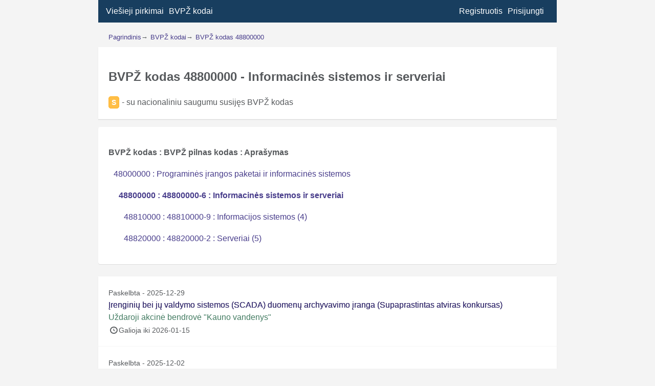

--- FILE ---
content_type: text/html; charset=UTF-8
request_url: https://verslolink.lt/bvpz-kodas/48800000/
body_size: 7235
content:
<!doctype html>
<html lang="lt-LT">
<head>
	<meta charset="UTF-8">
	<meta name="viewport" content="width=device-width, initial-scale=1">
	<link rel="profile" href="https://gmpg.org/xfn/11">
	<link href="https://fonts.googleapis.com/css?family=Roboto&display=swap&subset=latin-ext" rel="stylesheet">
	<link rel="preconnect" href="https://fonts.gstatic.com">
<link href="https://fonts.googleapis.com/css2?family=Barlow+Condensed:wght@500&family=Unica+One&display=swap" rel="stylesheet">
	<meta name='robots' content='index, follow, max-image-preview:large, max-snippet:-1, max-video-preview:-1' />
	<style>img:is([sizes="auto" i], [sizes^="auto," i]) { contain-intrinsic-size: 3000px 1500px }</style>
	
	<!-- This site is optimized with the Yoast SEO plugin v26.7 - https://yoast.com/wordpress/plugins/seo/ -->
	<title>BVPŽ kodas - 48800000 - Informacinės sistemos ir serveriai</title>
	<meta name="description" content="BVPŽ kodas - 48800000. Šiuo kodu žymimi Informacinės sistemos ir serveriai. Pilnas BVPŽ kodų sąrašas" />
	<link rel="canonical" href="https://verslolink.lt/bvpz-kodas/48800000/" />
	<link rel="next" href="https://verslolink.lt/bvpz-kodas/48800000/page/2/" />
	<meta property="og:locale" content="lt_LT" />
	<meta property="og:type" content="article" />
	<meta property="og:title" content="BVPŽ kodas 48800000 ir patogus BVPŽ kodų klasifikatorius" />
	<meta property="og:description" content="BVPŽ kodas - 48800000. Šiuo kodu žymimi Informacinės sistemos ir serveriai. Pilnas BVPŽ kodų sąrašas" />
	<meta property="og:url" content="https://verslolink.lt/bvpz-kodas/48800000/" />
	<meta property="og:site_name" content="Verslo link" />
	<script type="application/ld+json" class="yoast-schema-graph">{"@context":"https://schema.org","@graph":[{"@type":"CollectionPage","@id":"https://verslolink.lt/bvpz-kodas/48800000/","url":"https://verslolink.lt/bvpz-kodas/48800000/","name":"BVPŽ kodas 48800000 ir patogus BVPŽ kodų klasifikatorius","isPartOf":{"@id":"https://verslolink.lt/#website"},"description":"BVPŽ kodas - 48800000. Šiuo kodu žymimi Informacinės sistemos ir serveriai. Pilnas BVPŽ kodų sąrašas","breadcrumb":{"@id":"https://verslolink.lt/bvpz-kodas/48800000/#breadcrumb"},"inLanguage":"lt-LT"},{"@type":"BreadcrumbList","@id":"https://verslolink.lt/bvpz-kodas/48800000/#breadcrumb","itemListElement":[{"@type":"ListItem","position":1,"name":"Home","item":"https://verslolink.lt/"},{"@type":"ListItem","position":2,"name":"48800000"}]},{"@type":"WebSite","@id":"https://verslolink.lt/#website","url":"https://verslolink.lt/","name":"Verslo link","description":"Viešieji pirkimai","potentialAction":[{"@type":"SearchAction","target":{"@type":"EntryPoint","urlTemplate":"https://verslolink.lt/?s={search_term_string}"},"query-input":{"@type":"PropertyValueSpecification","valueRequired":true,"valueName":"search_term_string"}}],"inLanguage":"lt-LT"}]}</script>
	<!-- / Yoast SEO plugin. -->


<link rel='stylesheet' id='wp-block-library-css' href='https://verslolink.lt/wp-includes/css/dist/block-library/style.min.css?ver=6.8.3' type='text/css' media='all' />
<style id='classic-theme-styles-inline-css' type='text/css'>
/*! This file is auto-generated */
.wp-block-button__link{color:#fff;background-color:#32373c;border-radius:9999px;box-shadow:none;text-decoration:none;padding:calc(.667em + 2px) calc(1.333em + 2px);font-size:1.125em}.wp-block-file__button{background:#32373c;color:#fff;text-decoration:none}
</style>
<style id='global-styles-inline-css' type='text/css'>
:root{--wp--preset--aspect-ratio--square: 1;--wp--preset--aspect-ratio--4-3: 4/3;--wp--preset--aspect-ratio--3-4: 3/4;--wp--preset--aspect-ratio--3-2: 3/2;--wp--preset--aspect-ratio--2-3: 2/3;--wp--preset--aspect-ratio--16-9: 16/9;--wp--preset--aspect-ratio--9-16: 9/16;--wp--preset--color--black: #000000;--wp--preset--color--cyan-bluish-gray: #abb8c3;--wp--preset--color--white: #ffffff;--wp--preset--color--pale-pink: #f78da7;--wp--preset--color--vivid-red: #cf2e2e;--wp--preset--color--luminous-vivid-orange: #ff6900;--wp--preset--color--luminous-vivid-amber: #fcb900;--wp--preset--color--light-green-cyan: #7bdcb5;--wp--preset--color--vivid-green-cyan: #00d084;--wp--preset--color--pale-cyan-blue: #8ed1fc;--wp--preset--color--vivid-cyan-blue: #0693e3;--wp--preset--color--vivid-purple: #9b51e0;--wp--preset--gradient--vivid-cyan-blue-to-vivid-purple: linear-gradient(135deg,rgba(6,147,227,1) 0%,rgb(155,81,224) 100%);--wp--preset--gradient--light-green-cyan-to-vivid-green-cyan: linear-gradient(135deg,rgb(122,220,180) 0%,rgb(0,208,130) 100%);--wp--preset--gradient--luminous-vivid-amber-to-luminous-vivid-orange: linear-gradient(135deg,rgba(252,185,0,1) 0%,rgba(255,105,0,1) 100%);--wp--preset--gradient--luminous-vivid-orange-to-vivid-red: linear-gradient(135deg,rgba(255,105,0,1) 0%,rgb(207,46,46) 100%);--wp--preset--gradient--very-light-gray-to-cyan-bluish-gray: linear-gradient(135deg,rgb(238,238,238) 0%,rgb(169,184,195) 100%);--wp--preset--gradient--cool-to-warm-spectrum: linear-gradient(135deg,rgb(74,234,220) 0%,rgb(151,120,209) 20%,rgb(207,42,186) 40%,rgb(238,44,130) 60%,rgb(251,105,98) 80%,rgb(254,248,76) 100%);--wp--preset--gradient--blush-light-purple: linear-gradient(135deg,rgb(255,206,236) 0%,rgb(152,150,240) 100%);--wp--preset--gradient--blush-bordeaux: linear-gradient(135deg,rgb(254,205,165) 0%,rgb(254,45,45) 50%,rgb(107,0,62) 100%);--wp--preset--gradient--luminous-dusk: linear-gradient(135deg,rgb(255,203,112) 0%,rgb(199,81,192) 50%,rgb(65,88,208) 100%);--wp--preset--gradient--pale-ocean: linear-gradient(135deg,rgb(255,245,203) 0%,rgb(182,227,212) 50%,rgb(51,167,181) 100%);--wp--preset--gradient--electric-grass: linear-gradient(135deg,rgb(202,248,128) 0%,rgb(113,206,126) 100%);--wp--preset--gradient--midnight: linear-gradient(135deg,rgb(2,3,129) 0%,rgb(40,116,252) 100%);--wp--preset--font-size--small: 13px;--wp--preset--font-size--medium: 20px;--wp--preset--font-size--large: 36px;--wp--preset--font-size--x-large: 42px;--wp--preset--spacing--20: 0.44rem;--wp--preset--spacing--30: 0.67rem;--wp--preset--spacing--40: 1rem;--wp--preset--spacing--50: 1.5rem;--wp--preset--spacing--60: 2.25rem;--wp--preset--spacing--70: 3.38rem;--wp--preset--spacing--80: 5.06rem;--wp--preset--shadow--natural: 6px 6px 9px rgba(0, 0, 0, 0.2);--wp--preset--shadow--deep: 12px 12px 50px rgba(0, 0, 0, 0.4);--wp--preset--shadow--sharp: 6px 6px 0px rgba(0, 0, 0, 0.2);--wp--preset--shadow--outlined: 6px 6px 0px -3px rgba(255, 255, 255, 1), 6px 6px rgba(0, 0, 0, 1);--wp--preset--shadow--crisp: 6px 6px 0px rgba(0, 0, 0, 1);}:where(.is-layout-flex){gap: 0.5em;}:where(.is-layout-grid){gap: 0.5em;}body .is-layout-flex{display: flex;}.is-layout-flex{flex-wrap: wrap;align-items: center;}.is-layout-flex > :is(*, div){margin: 0;}body .is-layout-grid{display: grid;}.is-layout-grid > :is(*, div){margin: 0;}:where(.wp-block-columns.is-layout-flex){gap: 2em;}:where(.wp-block-columns.is-layout-grid){gap: 2em;}:where(.wp-block-post-template.is-layout-flex){gap: 1.25em;}:where(.wp-block-post-template.is-layout-grid){gap: 1.25em;}.has-black-color{color: var(--wp--preset--color--black) !important;}.has-cyan-bluish-gray-color{color: var(--wp--preset--color--cyan-bluish-gray) !important;}.has-white-color{color: var(--wp--preset--color--white) !important;}.has-pale-pink-color{color: var(--wp--preset--color--pale-pink) !important;}.has-vivid-red-color{color: var(--wp--preset--color--vivid-red) !important;}.has-luminous-vivid-orange-color{color: var(--wp--preset--color--luminous-vivid-orange) !important;}.has-luminous-vivid-amber-color{color: var(--wp--preset--color--luminous-vivid-amber) !important;}.has-light-green-cyan-color{color: var(--wp--preset--color--light-green-cyan) !important;}.has-vivid-green-cyan-color{color: var(--wp--preset--color--vivid-green-cyan) !important;}.has-pale-cyan-blue-color{color: var(--wp--preset--color--pale-cyan-blue) !important;}.has-vivid-cyan-blue-color{color: var(--wp--preset--color--vivid-cyan-blue) !important;}.has-vivid-purple-color{color: var(--wp--preset--color--vivid-purple) !important;}.has-black-background-color{background-color: var(--wp--preset--color--black) !important;}.has-cyan-bluish-gray-background-color{background-color: var(--wp--preset--color--cyan-bluish-gray) !important;}.has-white-background-color{background-color: var(--wp--preset--color--white) !important;}.has-pale-pink-background-color{background-color: var(--wp--preset--color--pale-pink) !important;}.has-vivid-red-background-color{background-color: var(--wp--preset--color--vivid-red) !important;}.has-luminous-vivid-orange-background-color{background-color: var(--wp--preset--color--luminous-vivid-orange) !important;}.has-luminous-vivid-amber-background-color{background-color: var(--wp--preset--color--luminous-vivid-amber) !important;}.has-light-green-cyan-background-color{background-color: var(--wp--preset--color--light-green-cyan) !important;}.has-vivid-green-cyan-background-color{background-color: var(--wp--preset--color--vivid-green-cyan) !important;}.has-pale-cyan-blue-background-color{background-color: var(--wp--preset--color--pale-cyan-blue) !important;}.has-vivid-cyan-blue-background-color{background-color: var(--wp--preset--color--vivid-cyan-blue) !important;}.has-vivid-purple-background-color{background-color: var(--wp--preset--color--vivid-purple) !important;}.has-black-border-color{border-color: var(--wp--preset--color--black) !important;}.has-cyan-bluish-gray-border-color{border-color: var(--wp--preset--color--cyan-bluish-gray) !important;}.has-white-border-color{border-color: var(--wp--preset--color--white) !important;}.has-pale-pink-border-color{border-color: var(--wp--preset--color--pale-pink) !important;}.has-vivid-red-border-color{border-color: var(--wp--preset--color--vivid-red) !important;}.has-luminous-vivid-orange-border-color{border-color: var(--wp--preset--color--luminous-vivid-orange) !important;}.has-luminous-vivid-amber-border-color{border-color: var(--wp--preset--color--luminous-vivid-amber) !important;}.has-light-green-cyan-border-color{border-color: var(--wp--preset--color--light-green-cyan) !important;}.has-vivid-green-cyan-border-color{border-color: var(--wp--preset--color--vivid-green-cyan) !important;}.has-pale-cyan-blue-border-color{border-color: var(--wp--preset--color--pale-cyan-blue) !important;}.has-vivid-cyan-blue-border-color{border-color: var(--wp--preset--color--vivid-cyan-blue) !important;}.has-vivid-purple-border-color{border-color: var(--wp--preset--color--vivid-purple) !important;}.has-vivid-cyan-blue-to-vivid-purple-gradient-background{background: var(--wp--preset--gradient--vivid-cyan-blue-to-vivid-purple) !important;}.has-light-green-cyan-to-vivid-green-cyan-gradient-background{background: var(--wp--preset--gradient--light-green-cyan-to-vivid-green-cyan) !important;}.has-luminous-vivid-amber-to-luminous-vivid-orange-gradient-background{background: var(--wp--preset--gradient--luminous-vivid-amber-to-luminous-vivid-orange) !important;}.has-luminous-vivid-orange-to-vivid-red-gradient-background{background: var(--wp--preset--gradient--luminous-vivid-orange-to-vivid-red) !important;}.has-very-light-gray-to-cyan-bluish-gray-gradient-background{background: var(--wp--preset--gradient--very-light-gray-to-cyan-bluish-gray) !important;}.has-cool-to-warm-spectrum-gradient-background{background: var(--wp--preset--gradient--cool-to-warm-spectrum) !important;}.has-blush-light-purple-gradient-background{background: var(--wp--preset--gradient--blush-light-purple) !important;}.has-blush-bordeaux-gradient-background{background: var(--wp--preset--gradient--blush-bordeaux) !important;}.has-luminous-dusk-gradient-background{background: var(--wp--preset--gradient--luminous-dusk) !important;}.has-pale-ocean-gradient-background{background: var(--wp--preset--gradient--pale-ocean) !important;}.has-electric-grass-gradient-background{background: var(--wp--preset--gradient--electric-grass) !important;}.has-midnight-gradient-background{background: var(--wp--preset--gradient--midnight) !important;}.has-small-font-size{font-size: var(--wp--preset--font-size--small) !important;}.has-medium-font-size{font-size: var(--wp--preset--font-size--medium) !important;}.has-large-font-size{font-size: var(--wp--preset--font-size--large) !important;}.has-x-large-font-size{font-size: var(--wp--preset--font-size--x-large) !important;}
:where(.wp-block-post-template.is-layout-flex){gap: 1.25em;}:where(.wp-block-post-template.is-layout-grid){gap: 1.25em;}
:where(.wp-block-columns.is-layout-flex){gap: 2em;}:where(.wp-block-columns.is-layout-grid){gap: 2em;}
:root :where(.wp-block-pullquote){font-size: 1.5em;line-height: 1.6;}
</style>
<link rel='stylesheet' id='for-procurement-style-css' href='https://verslolink.lt/wp-content/themes/for-procurement/style.css?ver=1768699922' type='text/css' media='all' />
<link rel='stylesheet' id='dashicons-css' href='https://verslolink.lt/wp-includes/css/dashicons.min.css?ver=6.8.3' type='text/css' media='all' />
<script type="text/javascript" src="https://verslolink.lt/wp-includes/js/jquery/jquery.min.js?ver=3.7.1" id="jquery-core-js"></script>
<script type="text/javascript" src="https://verslolink.lt/wp-includes/js/jquery/jquery-migrate.min.js?ver=3.4.1" id="jquery-migrate-js"></script>
		<style type="text/css">
					.site-title,
			.site-description {
				position: absolute;
				clip: rect(1px, 1px, 1px, 1px);
			}
				</style>
		<link rel="icon" href="https://verslolink.lt/wp-content/uploads/2020/04/cropped-icon-1-32x32.png" sizes="32x32" />
<link rel="icon" href="https://verslolink.lt/wp-content/uploads/2020/04/cropped-icon-1-192x192.png" sizes="192x192" />
<link rel="apple-touch-icon" href="https://verslolink.lt/wp-content/uploads/2020/04/cropped-icon-1-180x180.png" />
<meta name="msapplication-TileImage" content="https://verslolink.lt/wp-content/uploads/2020/04/cropped-icon-1-270x270.png" />
	<script data-ad-client="ca-pub-2505365827265152" async src="https://pagead2.googlesyndication.com/pagead/js/adsbygoogle.js"></script>
</head>
<body class="archive tax-bvpz-kodas term-8212 wp-theme-for-procurement hfeed no-sidebar">
<div id="page" class="site">
	<header id="masthead" class="site-header">
		<nav id="site-navigation" class="main-navigation">
			<button class="menu-toggle" aria-controls="primary-menu" aria-expanded="false"></button>
			<div class="menu-menu-1-container"><ul id="primary-menu" class="menu"><li id="menu-item-8" class="menu-item menu-item-type-post_type menu-item-object-page menu-item-home menu-item-8"><a href="https://verslolink.lt/" title="Viešųjų pirkimų paieška">Viešieji pirkimai</a></li>
<li id="menu-item-4219" class="menu-item menu-item-type-post_type menu-item-object-page menu-item-4219"><a href="https://verslolink.lt/bvpz-kodai/" title="BVPŽ kodų paieška">BVPŽ kodai</a></li>
<li class="user_m"></li><li class="user_m"><a href="https://verslolink.lt/prisijungti">Prisijungti</a></li><li class="user_m"><a href="https://verslolink.lt/registruotis">Registruotis</a></li></ul></div>		</nav><!-- #site-navigation -->
	</header><!-- #masthead -->
	
	<div id="content" class="site-content"><nav aria-label="Breadcrumb" id="breadcrumb-wrapper"><ol id="breadcrumb" itemscope="" itemtype="https://schema.org/BreadcrumbList"><li itemprop="itemListElement" itemscope="" itemtype="https://schema.org/ListItem"><a itemprop="item" href="https://verslolink.lt" id="breadcrumb_home_link"><span itemprop="name">Pagrindinis</span></a><meta itemprop="position" content="1"></li><span class="separator" aria-hidden="true"> &rarr;  </span><li itemprop="itemListElement" itemscope="" itemtype="https://schema.org/ListItem"><a itemprop="item" href="https://verslolink.lt/bvpz-kodai" class="title"><span itemprop="name">BVPŽ kodai</span></a><meta itemprop="position" content="2"></li><span class="separator" aria-hidden="true"> &rarr; </span><li itemprop="itemListElement" itemscope="" itemtype="https://schema.org/ListItem"><a itemprop="item" href="https://verslolink.lt/bvpz-kodas/48800000" class="title"><span itemprop="name">BVPŽ kodas 48800000</span></a><meta itemprop="position" content="3"></li></ol></nav>
<div id="primary" class="content-area">
	<main id="main" class="site-main">
		<header class="page-header main-style-wrapper">
			<h1>BVPŽ kodas 48800000 - Informacinės sistemos ir serveriai</h1><div><span class="s_text"></span>- su nacionaliniu saugumu susijęs BVPŽ kodas</div>		</header><!-- .page-header -->
		<div>
		
	
		
<div id="results">

<p><strong>BVPŽ kodas : BVPŽ pilnas kodas : Aprašymas</strong></p><p><a href="https://verslolink.lt/bvpz-kodas/48000000/" class="cpv-1">48000000 : Programinės įrangos paketai ir informacinės sistemos</a></p><p><a href="https://verslolink.lt/bvpz-kodas/48800000/" class="cpv-2"><strong>48800000 : 48800000-6 : Informacinės sistemos ir serveriai</strong></a></p><p><a href="https://verslolink.lt/bvpz-kodas/48810000/" class="cpv-3">48810000 : 48810000-9 : Informacijos sistemos (4)</a></p><p><a href="https://verslolink.lt/bvpz-kodas/48820000/" class="cpv-3">48820000 : 48820000-2 : Serveriai (5)</a></p>	</div>	
	<div>
			</div>

	


<article id="pirkimas-407863" >
	<header class="entry-header">

    <span style="font-size:14px;">Paskelbta - 2025-12-29</span><h4 class="entry-title"><a href="https://verslolink.lt/pirkimas/6011924/" rel="bookmark">Įrenginių bei jų valdymo sistemos (SCADA) duomenų archyvavimo įranga (Supaprastintas atviras konkursas)</a></h4><span class="company-title">Uždaroji akcinė bendrovė "Kauno vandenys"</span>
				<div class="entry-meta">
					</div><!-- .entry-meta -->
			</header><!-- .entry-header -->

	
	<div class="entry-summary">
		<div><span class="dashicons dashicons-clock"></span><span>Galioja iki 2026-01-15</span></div>	</div><!-- .entry-summary -->

	<footer class="entry-footer">
			</footer><!-- .entry-footer -->
</article><!-- #post-407863 -->



<article id="pirkimas-405869" >
	<header class="entry-header">

    <span style="font-size:14px;">Paskelbta - 2025-12-02</span><h4 class="entry-title"><a href="https://verslolink.lt/pirkimas/5654501/" rel="bookmark">Aukšto našumo skaičiavimo klasteris (CPU ir GPU) (11176)</a></h4><span class="company-title">Vilniaus universiteto ligoninė Santaros klinikos</span>
				<div class="entry-meta">
					</div><!-- .entry-meta -->
			</header><!-- .entry-header -->

	
	<div class="entry-summary">
		<div><span class="dashicons dashicons-clock"></span><span>Galioja iki 2026-01-05</span></div>	</div><!-- .entry-summary -->

	<footer class="entry-footer">
			</footer><!-- .entry-footer -->
</article><!-- #post-405869 -->



<article id="pirkimas-405695" >
	<header class="entry-header">

    <span style="font-size:14px;">Paskelbta - 2025-11-28</span><h4 class="entry-title"><a href="https://verslolink.lt/pirkimas/5633561/" rel="bookmark">Serverinių monitoringo sistemos plėtra</a></h4><span class="company-title">Valstybės įmonė Lietuvos oro uostai</span>
				<div class="entry-meta">
					</div><!-- .entry-meta -->
			</header><!-- .entry-header -->

	
	<div class="entry-summary">
		<div><span class="dashicons dashicons-clock"></span><span>Galioja iki 2025-12-09</span></div>	</div><!-- .entry-summary -->

	<footer class="entry-footer">
			</footer><!-- .entry-footer -->
</article><!-- #post-405695 -->



<article id="pirkimas-405507" >
	<header class="entry-header">

    <span style="font-size:14px;">Paskelbta - 2025-11-26</span><h4 class="entry-title"><a href="https://verslolink.lt/pirkimas/5596322/" rel="bookmark">VU duomenų ekscelencijos centro kompiuterinės įrangos praplėtimas, NR. 6562/2025/GMC</a></h4><span class="company-title">Vilniaus universitetas</span>
				<div class="entry-meta">
					</div><!-- .entry-meta -->
			</header><!-- .entry-header -->

	
	<div class="entry-summary">
		<div><span class="dashicons dashicons-clock"></span><span>Galioja iki 2025-12-08</span></div>	</div><!-- .entry-summary -->

	<footer class="entry-footer">
			</footer><!-- .entry-footer -->
</article><!-- #post-405507 -->



<article id="pirkimas-404042" >
	<header class="entry-header">

    <span style="font-size:14px;">Paskelbta - 2025-11-07</span><h4 class="entry-title"><a href="https://verslolink.lt/pirkimas/5328568/" rel="bookmark">Rinkos konsultacija dėl serverinių monitoringo sistemos plėtros pirkimo</a></h4><span class="company-title">Valstybės įmonė Lietuvos oro uostai</span>
				<div class="entry-meta">
					</div><!-- .entry-meta -->
			</header><!-- .entry-header -->

	
	<div class="entry-summary">
		<div><span class="dashicons dashicons-clock"></span><span>Galioja iki 2025-11-12</span></div>	</div><!-- .entry-summary -->

	<footer class="entry-footer">
			</footer><!-- .entry-footer -->
</article><!-- #post-404042 -->



<article id="pirkimas-402874" >
	<header class="entry-header">

    <span style="font-size:14px;">Paskelbta - 2025-10-27</span><h4 class="entry-title"><a href="https://verslolink.lt/pirkimas/5138379/" rel="bookmark">VU duomenų ekscelencijos centro kompiuterinės įrangos praplėtimas, Nr. 6562/2025/GMC</a></h4><span class="company-title">Vilniaus universitetas</span>
				<div class="entry-meta">
					</div><!-- .entry-meta -->
			</header><!-- .entry-header -->

	
	<div class="entry-summary">
		<div><span class="dashicons dashicons-clock"></span><span>Galioja iki 2025-10-30</span></div>	</div><!-- .entry-summary -->

	<footer class="entry-footer">
			</footer><!-- .entry-footer -->
</article><!-- #post-402874 -->



<article id="pirkimas-402110" >
	<header class="entry-header">

    <span style="font-size:14px;">Paskelbta - 2025-10-17</span><h4 class="entry-title"><a href="https://verslolink.lt/pirkimas/4992801/" rel="bookmark">Duomenų saugyklos diskinės vietos plėtimas</a></h4><span class="company-title">Nacionalinė teismų administracija</span>
				<div class="entry-meta">
					</div><!-- .entry-meta -->
			</header><!-- .entry-header -->

	
	<div class="entry-summary">
		<div><span class="dashicons dashicons-clock"></span><span>Galioja iki 2025-11-17</span></div>	</div><!-- .entry-summary -->

	<footer class="entry-footer">
			</footer><!-- .entry-footer -->
</article><!-- #post-402110 -->



<article id="pirkimas-401712" >
	<header class="entry-header">

    <span style="font-size:14px;">Paskelbta - 2025-10-13</span><h4 class="entry-title"><a href="https://verslolink.lt/pirkimas/4932536/" rel="bookmark">Rinkos konsultacija SERVERINIŲ MONITORINGO SISTEMA</a></h4><span class="company-title">Valstybės įmonė Lietuvos oro uostai</span>
				<div class="entry-meta">
					</div><!-- .entry-meta -->
			</header><!-- .entry-header -->

	
	<div class="entry-summary">
		<div><span class="dashicons dashicons-clock"></span><span>Galioja iki 2025-10-20</span></div>	</div><!-- .entry-summary -->

	<footer class="entry-footer">
			</footer><!-- .entry-footer -->
</article><!-- #post-401712 -->



<article id="pirkimas-401382" >
	<header class="entry-header">

    <span style="font-size:14px;">Paskelbta - 2025-10-08</span><h4 class="entry-title"><a href="https://verslolink.lt/pirkimas/4874231/" rel="bookmark">Turto valdymo informacinė sistema ir jos priežiūra</a></h4><span class="company-title">Jonavos rajono savivaldybės administracija</span>
				<div class="entry-meta">
					</div><!-- .entry-meta -->
			</header><!-- .entry-header -->

	
	<div class="entry-summary">
		<div><span class="dashicons dashicons-clock"></span><span>Galioja iki 2025-10-20</span></div>	</div><!-- .entry-summary -->

	<footer class="entry-footer">
			</footer><!-- .entry-footer -->
</article><!-- #post-401382 -->



<article id="pirkimas-401123" >
	<header class="entry-header">

    <span style="font-size:14px;">Paskelbta - 2025-10-06</span><h4 class="entry-title"><a href="https://verslolink.lt/pirkimas/4833888/" rel="bookmark">Studijų informacinė sistema (supaprastintas atviras konkursas)</a></h4><span class="company-title">Klaipėdos  valstybinė kolegija</span>
				<div class="entry-meta">
					</div><!-- .entry-meta -->
			</header><!-- .entry-header -->

	
	<div class="entry-summary">
		<div><span class="dashicons dashicons-clock"></span><span>Galioja iki 2025-10-23</span></div>	</div><!-- .entry-summary -->

	<footer class="entry-footer">
			</footer><!-- .entry-footer -->
</article><!-- #post-401123 -->
<ul class='page-numbers'>
	<li><span aria-current="page" class="page-numbers current"><span class="screen-reader-text">puslapis </span>1</span></li>
	<li><a class="page-numbers" href="https://verslolink.lt/bvpz-kodas/48800000/page/2/"><span class="screen-reader-text">puslapis </span>2</a></li>
	<li><a class="page-numbers" href="https://verslolink.lt/bvpz-kodas/48800000/page/3/"><span class="screen-reader-text">puslapis </span>3</a></li>
	<li><span class="page-numbers dots">&hellip;</span></li>
	<li><a class="page-numbers" href="https://verslolink.lt/bvpz-kodas/48800000/page/26/"><span class="screen-reader-text">puslapis </span>26</a></li>
	<li><a class="next page-numbers" href="https://verslolink.lt/bvpz-kodas/48800000/page/2/">Pirmyn</a></li>
</ul>

	</main><!-- #main -->
</div><!-- #primary -->


	</div><!-- #content -->

	<footer id="colophon" class="site-footer">
		<div class="site-info">
				Turite klausimų ar pasiūlymų? Rašykite el. paštu 			<a href="mailto:info@verslolink.lt">
				info@verslolink.lt			</a>
			<span class="sep">|</span>
			<a href="/apie">
				Apie projektą			</a>
						<span class="sep"></span>
			</div><!-- .site-info -->
	</footer><!-- #colophon -->
</div><!-- #page -->
<script type="speculationrules">
{"prefetch":[{"source":"document","where":{"and":[{"href_matches":"\/*"},{"not":{"href_matches":["\/wp-*.php","\/wp-admin\/*","\/wp-content\/uploads\/*","\/wp-content\/*","\/wp-content\/plugins\/*","\/wp-content\/themes\/for-procurement\/*","\/*\\?(.+)"]}},{"not":{"selector_matches":"a[rel~=\"nofollow\"]"}},{"not":{"selector_matches":".no-prefetch, .no-prefetch a"}}]},"eagerness":"conservative"}]}
</script>
<script type="text/javascript" src="https://verslolink.lt/wp-content/themes/for-procurement/js/navigation.js?ver=20151215" id="for-procurement-navigation-js"></script>
<script type="text/javascript" src="https://verslolink.lt/wp-content/themes/for-procurement/js/skip-link-focus-fix.js?ver=20151215" id="for-procurement-skip-link-focus-fix-js"></script>
<script type="text/javascript" src="https://verslolink.lt/wp-content/themes/for-procurement/js/multiselect.js?ver=1.0.0" id="multiselect-js"></script>
<script type="text/javascript" src="https://verslolink.lt/wp-content/themes/for-procurement/js/scripts.js?ver=20151215" id="for-procurement-scripts-js"></script>
<!-- Global site tag (gtag.js) - Google Analytics -->
<script data-ad-client="ca-pub-2505365827265152" async src="https://pagead2.googlesyndication.com/pagead/js/adsbygoogle.js"></script>
<script async src="https://www.googletagmanager.com/gtag/js?id=UA-91485157-1"></script>
<script>
  window.dataLayer = window.dataLayer || [];
  function gtag(){dataLayer.push(arguments);}
  gtag('js', new Date());

  gtag('config', 'UA-91485157-1');
</script>

</body>
</html>


--- FILE ---
content_type: text/html; charset=utf-8
request_url: https://www.google.com/recaptcha/api2/aframe
body_size: 224
content:
<!DOCTYPE HTML><html><head><meta http-equiv="content-type" content="text/html; charset=UTF-8"></head><body><script nonce="Tjxsgm1bRLLWmywFhP8QdA">/** Anti-fraud and anti-abuse applications only. See google.com/recaptcha */ try{var clients={'sodar':'https://pagead2.googlesyndication.com/pagead/sodar?'};window.addEventListener("message",function(a){try{if(a.source===window.parent){var b=JSON.parse(a.data);var c=clients[b['id']];if(c){var d=document.createElement('img');d.src=c+b['params']+'&rc='+(localStorage.getItem("rc::a")?sessionStorage.getItem("rc::b"):"");window.document.body.appendChild(d);sessionStorage.setItem("rc::e",parseInt(sessionStorage.getItem("rc::e")||0)+1);localStorage.setItem("rc::h",'1768699924552');}}}catch(b){}});window.parent.postMessage("_grecaptcha_ready", "*");}catch(b){}</script></body></html>